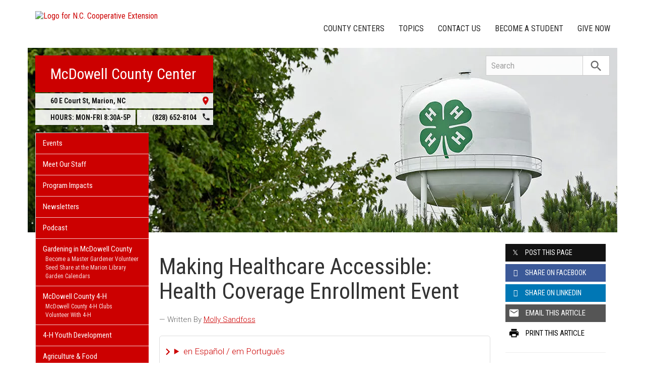

--- FILE ---
content_type: text/plain
request_url: https://www.google-analytics.com/j/collect?v=1&_v=j102&a=759652800&t=pageview&_s=1&dl=https%3A%2F%2Fmcdowell.ces.ncsu.edu%2F2023%2F10%2Fmaking-healthcare-accessible%2F&ul=en-us%40posix&dt=Making%20Healthcare%20Accessible%3A%20Health%20Coverage%20Enrollment%20Event%20%7C%20N.C.%20Cooperative%20Extension&sr=1280x720&vp=1280x720&_u=IADAAEABAAAAACAAI~&jid=2024596488&gjid=1604078352&cid=1655855919.1770021575&tid=UA-43954628-1&_gid=602344085.1770021576&_r=1&_slc=1&z=644477778
body_size: -834
content:
2,cG-V28CEMTHXK